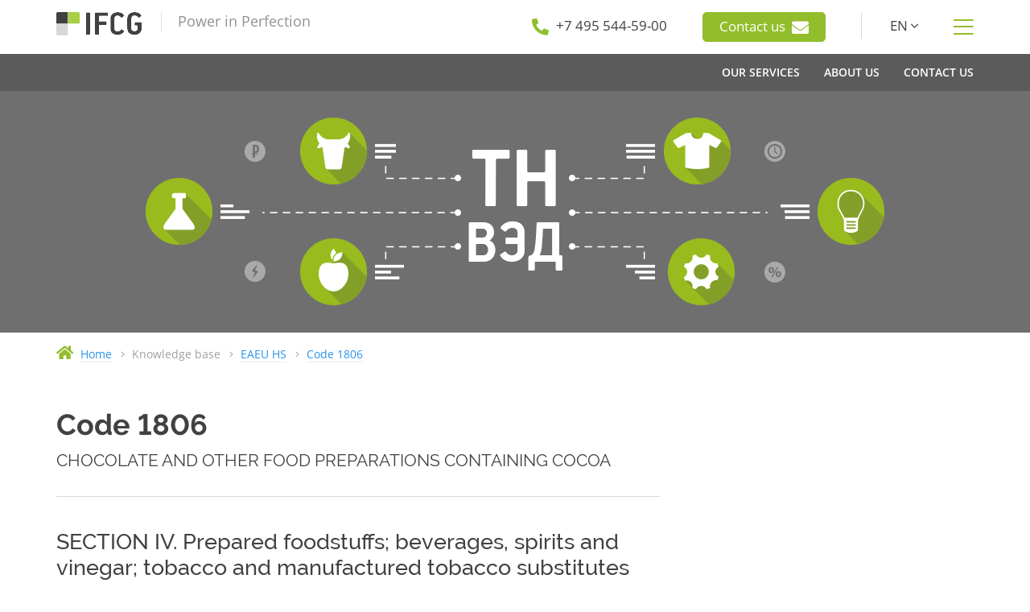

--- FILE ---
content_type: text/html; charset=UTF-8
request_url: https://www.ifcg.ru/en/kb/tnved/1806/
body_size: 4061
content:
<!doctype html>
<html lang="en">

<head>
	
	<meta http-equiv="content-type" content="text/html; charset=UTF-8">
	<meta name="viewport" content="width=device-width, initial-scale=1">
	<meta content="telephone=no" name="format-detection">
	<meta http-equiv="X-UA-Compatible" content="IE=edge">
	<link rel="icon" type="image/svg+xml" sizes="any" href="/static/img/favicon/favicon.svg?t=1605195983">
	<link rel="icon" type="image/png" sizes="32x32" href="/static/img/favicon/favicon-32x32.png?t=1727181181">
	<link rel="icon" type="image/png" sizes="16x16" href="/static/img/favicon/favicon-16x16.png?t=1605195983">
	<link rel="apple-touch-icon" sizes="180x180" href="/static/img/favicon/apple-touch-icon.png?t=1605195983">
	<link rel="manifest" href="/static/manifest.json?t=1605195983">
	<title>Code 1806 - EAEU HS - IFCG</title>
	<meta name="description" content="EAEU HS code 1806: CHOCOLATE AND OTHER FOOD PREPARATIONS CONTAINING COCOA">
	<meta name="keywords" content="">
	
	<link rel="stylesheet" href="/static/css/bundle.css?t=1767181988">
	<!--[if lte IE 9]><link href="/static/css/ie9.css?t=1767181988" rel="stylesheet" type="text/css" /><![endif]-->
	<!--[if lt IE 9]>
	  <script type="text/javascript" src="/static/assets/html5shiv.js?t=1542478024"></script>
	  <script type="text/javascript" src="/static/assets/respond.min.js?t=1542478024"></script>
	<![endif]-->
	
	
	<script>
		var onloadfn = [];
		var BASE_DOMAIN = "ifcg.ru";
		var i18n = {
	MMENU_TITLE:				"Menu",
	MMENU_SEARCH_PLACEHOLDER:	"Search menu",
	MMENU_SEARCH_NORESULTS:		"No results found.",
	SPOILER_SHOW:				"Show",
	SPOILER_HIDE:				"Hide"
};
	</script>
	
</head>

<body class="no-js">


	

<div class="wrapper">


<div class="header">
	<div class="container">
		<div class="row">
			<div class="col-xs-12 col-sm-3 col-md-4 header--left">
				<a class="header--logo" href="/en/"></a>
				<span class="header--tagline">Power in Perfection</span>
				
				<a class="btn btn-primary show-sm dn mt20" href="/en/feedback/">
					Contact us					<i class="fas fa-envelope h-contact--inline-icon" aria-hidden="true"></i>
				</a>
				
			</div>
			<div class="col-sm-9 col-md-8 header--right hidden-xs">
				<div class="h-contact hidden-md hidden-sm">
					<i class="fas fa-phone fa-flip-horizontal" aria-hidden="true"></i>
					<a href="tel:+74955445900"><span>+7 495 544-59-00</span></a>
				</div>
				
				<div class="h-contact">
					<a class="btn btn-primary" href="/en/feedback/">
						Contact us						<i class="fas fa-envelope h-contact--inline-icon" aria-hidden="true"></i>
					</a>
				</div>
				
								<div class="h-contact h-contact_line h-contact_lang">
					<span class="lang-dropdown-show">EN <i class="fal fa-angle-down" aria-hidden="true"></i></span>
					 
					<div class="lang-dropdown">
						<a href="/" title="Русский">RU</a>
					</div>
									</div>
								<div class="h-contact h-contact_show-menu">
					<i class="fal fa-bars" title="Show menu"></i>
				</div>
			</div>
		</div>
	</div>

	<div class="main-menu-wrapper hidden-xs">
		<div class="container">
			<div class="row">
				<div class="col-md-4 col-sm-3">
									</div>
				<div class="col-md-8 col-sm-9">
					<nav class="nav-main">
						 <ul class="main-menu"> <li class="main-menu--item"> <span class="main-menu--link"><span>Our Services</span></span> <div class="dropdown-menu"> <div class="container"> <div class="d-menu"> <ul class="d-menu--col"> <li class="d-menu--item d-menu--item_title"><a href="/en/services/customs/clearance/">Customs clearance</a></li> <li class="d-menu--item d-menu--item_title"><a href="/en/services/docs/non-tariff/2.19/notification/">Importation of cryptographic devices. Notifications</a></li> <li class="d-menu--item d-menu--item_title"><a href="/en/services/docs/non-tariff/2.16/rfc/">Importation of wireless products</a></li> </ul><ul class="d-menu--col"> <li class="d-menu--item d-menu--item_title"><a href="/en/services/docs/tr/eac-certificates-declarations/">EAC Certificates and Declarations</a></li> <li class="d-menu--item d-menu--item_title"><a href="/en/services/consulting/customs/">Customs consulting</a></li> <li class="d-menu--item d-menu--item_title"><a href="/en/services/consulting/customs/audit/">Customs compliance audit</a></li> </ul> </div> </div> </div> </li> <li class="main-menu--item"> <a class="main-menu--link" href="/en/about/"><span>About us</span></a> <div class="dropdown-menu dropdown-menu_inline"> <div class="container"> <div class="d-menu d-menu_inline"> <ul class="d-menu--col"> <li class="d-menu--item d-menu--item_title"><a href="/en/about/#history">History</a></li> <li class="d-menu--item d-menu--item_title"><a href="/en/about/#values">Values</a></li> <li class="d-menu--item d-menu--item_title"><a href="/en/about/clients/">Our clients</a></li> </ul> </div> </div> </div> </li> <li class="main-menu--item"> <a class="main-menu--link" href="/en/contacts/"><span>Contact us</span></a> </li> </ul> 
					</nav>
				</div>
			</div>
		</div>
	</div>
</div>

<div class="mobile-menu--btn show-sm dn">
	<a href="#mobile-menu" title="Show menu"></a>
</div>
<nav id="mobile-menu">
	 <ul> <li class="menu-lvl-1 menu-top-lvl"> <span>Our Services</span> </li> <li class="menu-lvl-2"> <a href="/en/services/customs/clearance/">Customs clearance</a> </li> <li class="menu-lvl-2"> <a href="/en/services/docs/non-tariff/2.19/notification/">Importation of cryptographic devices. Notifications</a> </li> <li class="menu-lvl-2"> <a href="/en/services/docs/non-tariff/2.16/rfc/">Importation of wireless products</a> </li> <li class="menu-lvl-2"> <a href="/en/services/docs/tr/eac-certificates-declarations/">EAC Certificates and Declarations</a> </li> <li class="menu-lvl-2"> <a href="/en/services/consulting/customs/">Customs consulting</a> </li> <li class="menu-lvl-2"> <a href="/en/services/consulting/customs/audit/">Customs compliance audit</a> </li> <li class="menu-lvl-1 menu-top-lvl"> <a href="/en/about/">About us</a> </li> <li class="menu-lvl-2"> <a href="/en/about/#history">History</a> </li> <li class="menu-lvl-2"> <a href="/en/about/#values">Values</a> </li> <li class="menu-lvl-2"> <a href="/en/about/clients/">Our clients</a> </li> <li class="menu-lvl-1 menu-top-lvl"> <a href="/en/contacts/">Contact us</a> </li> </ul> <div class="mmenu-navbar-bottom dn"> <a class="fas fa-phone mmenu-phone" href="tel:+74955445900"></a> <a class="fab fa-whatsapp mmenu-wa" href="https://wa.me/message/6QWNABTWGYKLI1"></a> <a class="fas fa-envelope mmenu-email" href="/en/feedback/"></a> <a class="mmenu-lang" href="/">RU</a> </div> 
</nav>
 


<div class="content-wrapper">
	

<div class="page-head">
	
	<div class="page-head--bg page-head--bg_center" style="background-image: url(/upload/figures/tnved.png);"></div>

	</div>

<div class="breadcrumb">
	<div class="container">
		<div class="row">
			<div class="col-md-12">
				<div class="breadcrumb-item">
					<i class="fas fa-home" aria-hidden="true"></i>
					<a href="/">
						<span>Home</span>
					</a>
				</div>

				<div class="breadcrumb-item">
					<i class="fal fa-angle-right"></i>
					<span>Knowledge base</span>
				</div>

				<div class="breadcrumb-item">
					<i class="fal fa-angle-right"></i>
					<a href="/en/kb/tnved/">
						<span>EAEU HS</span>
					</a>
				</div>

								<div class="breadcrumb-item">
					<i class="fal fa-angle-right"></i>
					<a href="/en/kb/tnved/1806/">
						<span>Code 1806</span>
					</a>
				</div>
							</div>
		</div>
	</div>
</div>


<div class="content">
	<div class="container">
		<div class="row">
			<div class="col-xs-12 col-md-8 content-col">
				

	
		
		<h1>Code 1806</h1>

				<p class="subtitle">CHOCOLATE AND OTHER FOOD PREPARATIONS CONTAINING COCOA</p>

		
		
		<hr>

		
		<div id="tree-details">
			



	<h2 class="h2">SECTION IV. Prepared foodstuffs; beverages, spirits and vinegar; tobacco and manufactured tobacco substitutes</h2>
		<div class="tree mt20">
		


 
		<section class="tree-item tree-item_opened">
		<h4 class="tree-item--title h2">
			<span class="group">18</span>

			<span class="description" title="">
							<a href="/en/kb/tnved/18/">COCOA AND COCOA PREPARATIONS</a>
						</span>
		</h4>

				<div class="tree-item--content">
						
	



 
		<section class="tree-item-2 tree-item-2_opened">
		<h4 class="tree-item-2--title current">
			<span class="code">1806</span>

			<span class="description" title="CHOCOLATE AND OTHER FOOD PREPARATIONS CONTAINING COCOA">
							Chocolate and other food preparations containing cocoa:
						</span>
		</h4>

				<div class="tree-item-2--content">
						

 
		<section class="tree-item-2">
		<h4 class="tree-item-2--title">
			<span class="code">1806 10</span>

			<span class="description" title="COCOA POWDER, CONTAINING ADDED SUGAR OR OTHER SWEETENING MATTER">
							<a href="/en/kb/tnved/180610/">cocoa powder, containing added sugar or other sweetening matter:</a>
						</span>
		</h4>

			</section>

 


 
		<section class="tree-item-2">
		<h4 class="tree-item-2--title">
			<span class="code">1806 20</span>

			<span class="description" title="OTHER PREPARATIONS IN BLOCKS, SLABS OR BARS WEIGHING MORE THAN 2 KG OR IN LIQUID, PASTE, POWDER, GRANULAR OR OTHER BULK FORM IN CONTAINERS OR IMMEDIATE PACKING">
							<a href="/en/kb/tnved/180620/">Other preparations in blocks, slabs or bars weighing more than 2 kg or in liquid, paste, powder, granular or other bulk form in containers or immediate packings, of a content exceeding 2 kg:</a>
						</span>
		</h4>

			</section>

 




 
		<section class="tree-item-2 tree-item-2_opened">
		<h4 class="tree-item-2--title">
			<span class="code code-empty"></span>

			<span class="description" title="">
							other, in blocks, slabs or bars:
						</span>
		</h4>

				<div class="tree-item-2--content">
						

 
		<section class="tree-item-2 tree-item-2_final">
		<h4 class="tree-item-2--title">
			<span class="code">1806 31 000 0</span>

			<span class="description" title="OTHER PRODUCT CONTAINING COCOA, IN BLOCKS, SLABS OR BARS, FILLED">
							<a href="/en/kb/tnved/1806310000/">filled</a>
						</span>
		</h4>

			</section>

 


 
		<section class="tree-item-2">
		<h4 class="tree-item-2--title">
			<span class="code">1806 32</span>

			<span class="description" title="OTHER PREPARATIONS CONTAINING COCOA, NOT FILLED, IN BLOCKS, SLABS OR BARS">
							<a href="/en/kb/tnved/180632/">not filled:</a>
						</span>
		</h4>

			</section>

 

		</div>
			</section>

 



 
		<section class="tree-item-2">
		<h4 class="tree-item-2--title">
			<span class="code">1806 90</span>

			<span class="description" title="OTHER CHOCOLATE AND OTHER PREPARATIONS CONTAINING COCOA">
							<a href="/en/kb/tnved/180690/">other:</a>
						</span>
		</h4>

			</section>

 

		</div>
			</section>

 



		</div>
			</section>

 


	</div>
	
 


		</div>

		
	

			</div>

			<div class="col-xs-12 col-md-4 sidebar-col">
				





			</div>
		</div>
	</div>
</div>

</div>
 


<div class="footer">
	<div class="callback">
		<a href="tel:+74955445900"><i class="fas fa-phone" aria-hidden="true"></i></a>
	</div>
	<div class="container">
		<div class="row">
			 <div class="col-xs-12 col-sm-12 col-md-7 col-lg-8"> <div class="row"> <div class="col-xs-12 tac"> <span class="f-menu--heading">Our services</span> </div> </div> <div class="row"> <div class="col-xs-12 col-sm-6"> <ul class="f-menu"> <li> <a class="f-menu--item" href="/en/services/customs/clearance/">Customs clearance</a> </li> <li> <a class="f-menu--item" href="/en/services/docs/non-tariff/2.19/notification/">Importation of cryptographic devices. Notifications</a> </li> <li> <a class="f-menu--item" href="/en/services/docs/non-tariff/2.16/rfc/">Importation of wireless products</a> </li> </ul> </div> <div class="col-xs-12 col-sm-6"> <ul class="f-menu"> <li> <a class="f-menu--item" href="/en/services/docs/tr/eac-certificates-declarations/">EAC Certificates and Declarations</a> </li> <li> <a class="f-menu--item" href="/en/services/consulting/customs/">Customs consulting</a> </li> <li> <a class="f-menu--item" href="/en/services/consulting/customs/audit/">Customs compliance audit</a> </li> </ul> </div> </div> <div class="row mt30"> <div class="col-xs-12 tac"> <span class="f-menu--heading">Our projects</span> </div> </div> <div class="row"> <div class="col-xs-12 col-sm-6"> <ul class="f-menu"> <li> <a class="f-menu--item" href="https://en.cyclopedia.ifcg.ru/">IFCG Encyclopedia</a> </li> </ul> </div> <div class="col-xs-12 col-sm-6"> <ul class="f-menu"> <li> <a class="f-menu--item" href="/en/services/academy/">IFCG Academy</a> </li> </ul> </div> </div> </div> 
			<div class="col-xs-12 col-sm-12 col-md-5 col-lg-4">
				<div class="footer-about">
					<div class="footer-about--links">
																			
												<a href="/en/about/">About us</a><a href="/en/about/clients/">Our clients</a><a href="/en/contacts/">Contact us</a> 
					</div>
				</div>
				<div class="footer-contacts mt10">
					<div class="footer-contacts--dots">
						................................................................................................
					</div>
					<div class="footer-contacts--item" style="width: 42%">
						<i class="fas fa-phone fa-flip-horizontal" aria-hidden="true"></i>
						<a href="tel:+74955445900"><span class="nowrap">+7 495 544-59-00</span></a>
					</div><div class="footer-contacts--item" style="width: 29%">
						<i class="fas fa-envelope" aria-hidden="true"></i>
						<a href="/cdn-cgi/l/email-protection#92fff3fbfed2fbf4f1f5bce0e7" class="contact-email--link"><span class="contact-email--text"><span class="__cf_email__" data-cfemail="94f9f5fdf8d4fdf2f7f3bae6e1">[email&#160;protected]</span></span></a>
					</div><div class="footer-contacts--item" style="width: 28%">
						<i class="fab fa-whatsapp" aria-hidden="true"></i>
						<a href="https://wa.me/message/6QWNABTWGYKLI1"><span>WhatsApp</span></a>
					</div>
				</div>
			</div>
		</div>
		<div class="row mt60">
			<div class="footer-cop">© 2026 International Financial Consulting Group, Ltd.</div>
		</div>
	</div>
</div>
 
</div>



<!--[if lt IE 9]>
	<script src="/static/js/bundle-1.x.js?t=1767181988"></script>
<![endif]-->
<!--[if gte IE 9]><!-->
	<script data-cfasync="false" src="/cdn-cgi/scripts/5c5dd728/cloudflare-static/email-decode.min.js"></script><script src="/static/js/bundle.js?t=1767181988"></script>
<!--<![endif]-->

<script>
window.onload = function() {
	for (var i = 0; i < window.onloadfn.length; i++)
		window.onloadfn[i].call();

	
};
</script>



<script>
(function() {
	var done;
	function lt() {
		function sc(u) {var gs=document.createElement("script"), s=document.getElementsByTagName("script")[0];
							gs.async=1; gs.src=u; s.parentNode.insertBefore(gs, s);}
		if (!done) {
			sc("https://mc.yandex.ru/metrika/tag.js");
			sc("https://www.googletagmanager.com/gtag/js?id=G-H7JBN059FM");
			done = 1;
		}
	}

	function handler() {
		setTimeout(lt, 1000);
		window.removeEventListener("scroll", handler);
	}

	window.addEventListener("scroll", handler, Browser.supportsPassive ? { passive: true } : false);
	setTimeout(lt, 5000);
})();

window.dataLayer = window.dataLayer || [];
function gtag(){dataLayer.push(arguments);}
gtag('js', new Date());

gtag('config', 'G-H7JBN059FM');

window.ym = window.ym || function(){(window.ym.a = window.ym.a || []).push(arguments)};
window.ym.l = 1*new Date();
ym(15030904, "init", {
	clickmap:true,
	trackLinks:true,
	accurateTrackBounce:true,
	webvisor:true
});
ym(15030904, "getClientID", function(yid) {
	if (!document.cookie.match(/\bvisitor=\d/) && yid) {
		var start = Date.now(), gid;

		function visit() {
			if (window.ga && window.ga.loaded) {
				var t = window.ga.getAll()[0];
				gid = t ? t.get("clientId") : null;
				setuid();
			} else {
				if (Date.now() - start < 3000)
					setTimeout(visit, 500);
				else
					setuid();
			}
		}
		function setuid() {
			$.getJSON("/ajax/visits/track/", {"yid": yid, "gid": gid}, function(r) {
				if (r.data && r.data.id) {
					document.cookie = "visitor=" + r.data.id + "; path=/";
					setContactEmail();
				}
			});
		}

		visit();
	}
});
</script>
<noscript><div><img src="https://mc.yandex.ru/watch/15030904" style="position:absolute; left:-9999px;" alt="" /></div></noscript>

</body>
</html>
